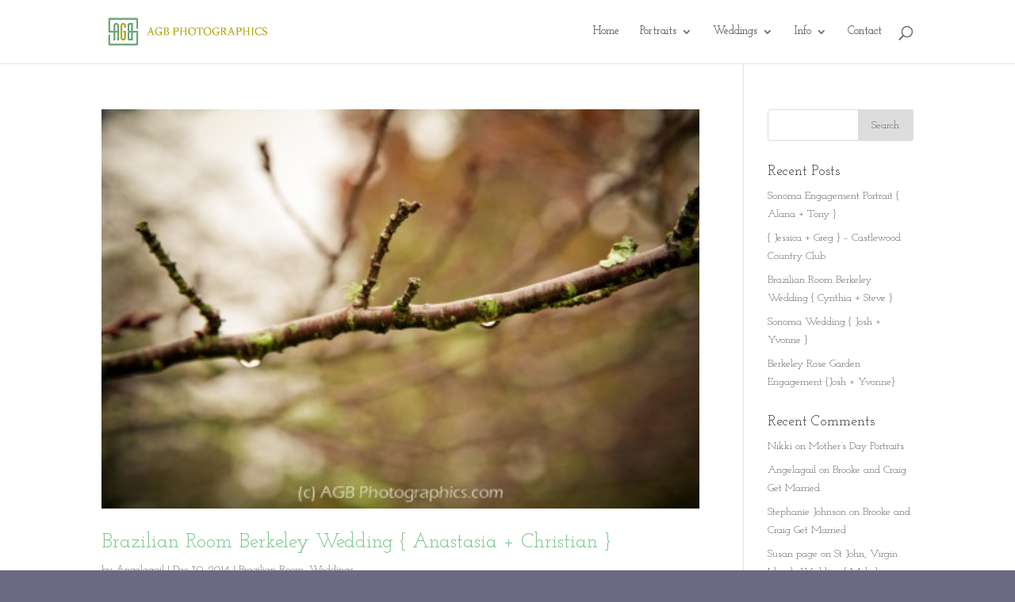

--- FILE ---
content_type: text/html; charset=UTF-8
request_url: http://www.agbphotographics.com/2014/12/
body_size: 11796
content:
<!DOCTYPE html>
<html lang="en-US">
<head>
	<meta charset="UTF-8" />
<meta http-equiv="X-UA-Compatible" content="IE=edge">
	<link rel="pingback" href="http://www.agbphotographics.com/xmlrpc.php" />

	<script type="text/javascript">
		document.documentElement.className = 'js';
	</script>

	<script>var et_site_url='http://www.agbphotographics.com';var et_post_id='0';function et_core_page_resource_fallback(a,b){"undefined"===typeof b&&(b=a.sheet.cssRules&&0===a.sheet.cssRules.length);b&&(a.onerror=null,a.onload=null,a.href?a.href=et_site_url+"/?et_core_page_resource="+a.id+et_post_id:a.src&&(a.src=et_site_url+"/?et_core_page_resource="+a.id+et_post_id))}
</script><title>Archives | AGB Photographics</title>
<link rel='dns-prefetch' href='//s.w.org' />
<link rel="alternate" type="application/rss+xml" title="AGB Photographics &raquo; Feed" href="http://www.agbphotographics.com/feed/" />
<link rel="alternate" type="application/rss+xml" title="AGB Photographics &raquo; Comments Feed" href="http://www.agbphotographics.com/comments/feed/" />
		<script type="text/javascript">
			window._wpemojiSettings = {"baseUrl":"https:\/\/s.w.org\/images\/core\/emoji\/11.2.0\/72x72\/","ext":".png","svgUrl":"https:\/\/s.w.org\/images\/core\/emoji\/11.2.0\/svg\/","svgExt":".svg","source":{"concatemoji":"http:\/\/www.agbphotographics.com\/wp-includes\/js\/wp-emoji-release.min.js?ver=5.1.19"}};
			!function(e,a,t){var n,r,o,i=a.createElement("canvas"),p=i.getContext&&i.getContext("2d");function s(e,t){var a=String.fromCharCode;p.clearRect(0,0,i.width,i.height),p.fillText(a.apply(this,e),0,0);e=i.toDataURL();return p.clearRect(0,0,i.width,i.height),p.fillText(a.apply(this,t),0,0),e===i.toDataURL()}function c(e){var t=a.createElement("script");t.src=e,t.defer=t.type="text/javascript",a.getElementsByTagName("head")[0].appendChild(t)}for(o=Array("flag","emoji"),t.supports={everything:!0,everythingExceptFlag:!0},r=0;r<o.length;r++)t.supports[o[r]]=function(e){if(!p||!p.fillText)return!1;switch(p.textBaseline="top",p.font="600 32px Arial",e){case"flag":return s([55356,56826,55356,56819],[55356,56826,8203,55356,56819])?!1:!s([55356,57332,56128,56423,56128,56418,56128,56421,56128,56430,56128,56423,56128,56447],[55356,57332,8203,56128,56423,8203,56128,56418,8203,56128,56421,8203,56128,56430,8203,56128,56423,8203,56128,56447]);case"emoji":return!s([55358,56760,9792,65039],[55358,56760,8203,9792,65039])}return!1}(o[r]),t.supports.everything=t.supports.everything&&t.supports[o[r]],"flag"!==o[r]&&(t.supports.everythingExceptFlag=t.supports.everythingExceptFlag&&t.supports[o[r]]);t.supports.everythingExceptFlag=t.supports.everythingExceptFlag&&!t.supports.flag,t.DOMReady=!1,t.readyCallback=function(){t.DOMReady=!0},t.supports.everything||(n=function(){t.readyCallback()},a.addEventListener?(a.addEventListener("DOMContentLoaded",n,!1),e.addEventListener("load",n,!1)):(e.attachEvent("onload",n),a.attachEvent("onreadystatechange",function(){"complete"===a.readyState&&t.readyCallback()})),(n=t.source||{}).concatemoji?c(n.concatemoji):n.wpemoji&&n.twemoji&&(c(n.twemoji),c(n.wpemoji)))}(window,document,window._wpemojiSettings);
		</script>
		<meta content="Divi v.3.27.4" name="generator"/><style type="text/css">
img.wp-smiley,
img.emoji {
	display: inline !important;
	border: none !important;
	box-shadow: none !important;
	height: 1em !important;
	width: 1em !important;
	margin: 0 .07em !important;
	vertical-align: -0.1em !important;
	background: none !important;
	padding: 0 !important;
}
</style>
	<link rel='stylesheet' id='wp-block-library-css'  href='http://www.agbphotographics.com/wp-includes/css/dist/block-library/style.min.css?ver=5.1.19' type='text/css' media='all' />
<link rel='stylesheet' id='contact-form-7-css'  href='http://www.agbphotographics.com/wp-content/plugins/contact-form-7/includes/css/styles.css?ver=5.1.4' type='text/css' media='all' />
<link rel='stylesheet' id='divi-style-css'  href='http://www.agbphotographics.com/wp-content/themes/Divi/style.css?ver=3.27.4' type='text/css' media='all' />
<link rel='stylesheet' id='et_lb_modules-css'  href='http://www.agbphotographics.com/wp-content/plugins/elegantbuilder/style.css?ver=2.4' type='text/css' media='all' />
<link rel='stylesheet' id='dashicons-css'  href='http://www.agbphotographics.com/wp-includes/css/dashicons.min.css?ver=5.1.19' type='text/css' media='all' />
<script type='text/javascript' src='http://www.agbphotographics.com/wp-includes/js/jquery/jquery.js?ver=1.12.4'></script>
<script type='text/javascript' src='http://www.agbphotographics.com/wp-includes/js/jquery/jquery-migrate.min.js?ver=1.4.1'></script>
<link rel='https://api.w.org/' href='http://www.agbphotographics.com/wp-json/' />
<link rel="EditURI" type="application/rsd+xml" title="RSD" href="http://www.agbphotographics.com/xmlrpc.php?rsd" />
<link rel="wlwmanifest" type="application/wlwmanifest+xml" href="http://www.agbphotographics.com/wp-includes/wlwmanifest.xml" /> 
<meta name="generator" content="WordPress 5.1.19" />
<meta name="viewport" content="width=device-width, initial-scale=1.0, maximum-scale=1.0, user-scalable=0" /><link rel="shortcut icon" href="http://www.agbphotographics.com/wordpress/wp-content/uploads/2014/03/favicon.ico" /><style type="text/css" id="custom-background-css">
body.custom-background { background-color: #6c6a82; }
</style>
	<link rel="stylesheet" id="et-divi-customizer-global-cached-inline-styles" href="http://www.agbphotographics.com/wp-content/cache/et/global/et-divi-customizer-global-17540896071082.min.css" onerror="et_core_page_resource_fallback(this, true)" onload="et_core_page_resource_fallback(this)" /></head>
<body class="archive date custom-background et_color_scheme_green et_pb_button_helper_class et_fixed_nav et_show_nav et_cover_background et_pb_gutter osx et_pb_gutters3 et_primary_nav_dropdown_animation_fade et_secondary_nav_dropdown_animation_fade et_pb_footer_columns4 et_header_style_left et_right_sidebar et_divi_theme et-db et_minified_js et_minified_css">
	<div id="page-container">

	
	
			<header id="main-header" data-height-onload="66">
			<div class="container clearfix et_menu_container">
							<div class="logo_container">
					<span class="logo_helper"></span>
					<a href="http://www.agbphotographics.com/">
						<img src="http://www.agbphotographics.com/wp-content/uploads/2014/04/Agblogo500x105.jpg" alt="AGB Photographics" id="logo" data-height-percentage="54" />
					</a>
				</div>
							<div id="et-top-navigation" data-height="66" data-fixed-height="40">
											<nav id="top-menu-nav">
						<ul id="top-menu" class="nav"><li id="menu-item-86" class="menu-item menu-item-type-post_type menu-item-object-page menu-item-home menu-item-86"><a href="http://www.agbphotographics.com/">Home</a></li>
<li id="menu-item-88" class="menu-item menu-item-type-post_type menu-item-object-page menu-item-has-children menu-item-88"><a href="http://www.agbphotographics.com/portraits/">Portraits</a>
<ul class="sub-menu">
	<li id="menu-item-246" class="menu-item menu-item-type-post_type menu-item-object-page menu-item-246"><a href="http://www.agbphotographics.com/portraits/online-dating/">Social Media / Online Dating Portraits</a></li>
	<li id="menu-item-249" class="menu-item menu-item-type-post_type menu-item-object-page menu-item-249"><a href="http://www.agbphotographics.com/portraits/business/">Business Headshots</a></li>
	<li id="menu-item-89" class="menu-item menu-item-type-post_type menu-item-object-page menu-item-89"><a href="http://www.agbphotographics.com/portraits/families/">Families</a></li>
	<li id="menu-item-247" class="menu-item menu-item-type-post_type menu-item-object-page menu-item-247"><a href="http://www.agbphotographics.com/portraits/seniors/">Senior Graduation</a></li>
	<li id="menu-item-110" class="menu-item menu-item-type-post_type menu-item-object-page menu-item-110"><a href="http://www.agbphotographics.com/portraits/little-ones/">Little Ones</a></li>
	<li id="menu-item-111" class="menu-item menu-item-type-post_type menu-item-object-page menu-item-111"><a href="http://www.agbphotographics.com/portraits/boudoir/">Boudoir</a></li>
</ul>
</li>
<li id="menu-item-90" class="menu-item menu-item-type-post_type menu-item-object-page menu-item-has-children menu-item-90"><a href="http://www.agbphotographics.com/weddings/">Weddings</a>
<ul class="sub-menu">
	<li id="menu-item-248" class="menu-item menu-item-type-post_type menu-item-object-page menu-item-248"><a href="http://www.agbphotographics.com/weddings/big/">Bride &#038; Groom</a></li>
	<li id="menu-item-250" class="menu-item menu-item-type-post_type menu-item-object-page menu-item-250"><a href="http://www.agbphotographics.com/weddings/ceremony/">Ceremony</a></li>
	<li id="menu-item-254" class="menu-item menu-item-type-post_type menu-item-object-page menu-item-254"><a href="http://www.agbphotographics.com/weddings/reception/">Reception</a></li>
	<li id="menu-item-251" class="menu-item menu-item-type-post_type menu-item-object-page menu-item-251"><a href="http://www.agbphotographics.com/weddings/details/">Details</a></li>
	<li id="menu-item-253" class="menu-item menu-item-type-post_type menu-item-object-page menu-item-253"><a href="http://www.agbphotographics.com/weddings/groups-families/">Groups &#038; Families</a></li>
	<li id="menu-item-252" class="menu-item menu-item-type-post_type menu-item-object-page menu-item-252"><a href="http://www.agbphotographics.com/weddings/getting-ready/">Getting Ready</a></li>
	<li id="menu-item-91" class="menu-item menu-item-type-post_type menu-item-object-page menu-item-91"><a href="http://www.agbphotographics.com/weddings/engagements/">Engagements</a></li>
	<li id="menu-item-1283" class="menu-item menu-item-type-custom menu-item-object-custom menu-item-1283"><a href="http://www.agbphotographics.com/?page_id=208">Wedding Stories</a></li>
	<li id="menu-item-245" class="menu-item menu-item-type-post_type menu-item-object-page menu-item-245"><a href="http://www.agbphotographics.com/weddings/weddings-faq/">FAQ:  Weddings</a></li>
</ul>
</li>
<li id="menu-item-87" class="menu-item menu-item-type-post_type menu-item-object-page menu-item-has-children menu-item-87"><a href="http://www.agbphotographics.com/info/">Info</a>
<ul class="sub-menu">
	<li id="menu-item-1472" class="menu-item menu-item-type-post_type menu-item-object-page menu-item-1472"><a href="http://www.agbphotographics.com/info/about-agb/">About AGB</a></li>
	<li id="menu-item-238" class="menu-item menu-item-type-post_type menu-item-object-page menu-item-238"><a href="http://www.agbphotographics.com/info/testimonials/">Testimonials</a></li>
	<li id="menu-item-273" class="menu-item menu-item-type-post_type menu-item-object-page menu-item-273"><a href="http://www.agbphotographics.com/info/pricing-2/">The Pricing Details</a></li>
	<li id="menu-item-241" class="menu-item menu-item-type-post_type menu-item-object-page menu-item-has-children menu-item-241"><a href="http://www.agbphotographics.com/info/album_design/">Album Design</a>
	<ul class="sub-menu">
		<li id="menu-item-242" class="menu-item menu-item-type-post_type menu-item-object-page menu-item-has-children menu-item-242"><a href="http://www.agbphotographics.com/info/album_design/family-album-design/">Family Album Design</a>
		<ul class="sub-menu">
			<li id="menu-item-680" class="menu-item menu-item-type-post_type menu-item-object-page menu-item-680"><a href="http://www.agbphotographics.com/info/album_design/family-album-design/alden-family-outdoor/">Alden Family – Outdoor</a></li>
			<li id="menu-item-679" class="menu-item menu-item-type-post_type menu-item-object-page menu-item-679"><a href="http://www.agbphotographics.com/info/album_design/family-album-design/curtis-family-outdoor/">Curtis Family – Outdoor</a></li>
			<li id="menu-item-677" class="menu-item menu-item-type-post_type menu-item-object-page menu-item-677"><a href="http://www.agbphotographics.com/info/album_design/family-album-design/gundy-family-outdoor/">Gundy Family – Outdoor</a></li>
			<li id="menu-item-678" class="menu-item menu-item-type-post_type menu-item-object-page menu-item-678"><a href="http://www.agbphotographics.com/info/album_design/family-album-design/laos-family-studio/">Laos Family – Studio</a></li>
			<li id="menu-item-676" class="menu-item menu-item-type-post_type menu-item-object-page menu-item-676"><a href="http://www.agbphotographics.com/info/album_design/family-album-design/solorzano-family-studio/">Solorzano Family – Studio</a></li>
		</ul>
</li>
		<li id="menu-item-243" class="menu-item menu-item-type-post_type menu-item-object-page menu-item-has-children menu-item-243"><a href="http://www.agbphotographics.com/info/album_design/wedding-album-design/">Wedding Album Design</a>
		<ul class="sub-menu">
			<li id="menu-item-681" class="menu-item menu-item-type-post_type menu-item-object-page menu-item-681"><a href="http://www.agbphotographics.com/info/album_design/wedding-album-design/berkeley-botanical-garden/">Berkeley Botanical Garden</a></li>
		</ul>
</li>
	</ul>
</li>
</ul>
</li>
<li id="menu-item-85" class="menu-item menu-item-type-post_type menu-item-object-page menu-item-85"><a href="http://www.agbphotographics.com/contact/">Contact</a></li>
</ul>						</nav>
					
					
					
										<div id="et_top_search">
						<span id="et_search_icon"></span>
					</div>
					
					<div id="et_mobile_nav_menu">
				<div class="mobile_nav closed">
					<span class="select_page">Select Page</span>
					<span class="mobile_menu_bar mobile_menu_bar_toggle"></span>
				</div>
			</div>				</div> <!-- #et-top-navigation -->
			</div> <!-- .container -->
			<div class="et_search_outer">
				<div class="container et_search_form_container">
					<form role="search" method="get" class="et-search-form" action="http://www.agbphotographics.com/">
					<input type="search" class="et-search-field" placeholder="Search &hellip;" value="" name="s" title="Search for:" />					</form>
					<span class="et_close_search_field"></span>
				</div>
			</div>
		</header> <!-- #main-header -->
			<div id="et-main-area">
	
<div id="main-content">
	<div class="container">
		<div id="content-area" class="clearfix">
			<div id="left-area">
		
					<article id="post-1437" class="et_pb_post post-1437 post type-post status-publish format-standard hentry category-brazilian-room category-weddings">

											<a class="entry-featured-image-url" href="http://www.agbphotographics.com/brazilian-room-berkeley-wedding-anastasia-christian/">
								<img src="http://www.agbphotographics.com/wp-content/uploads/2014/12/IMG_4761-455x304.jpg" alt="Brazilian Room Berkeley Wedding { Anastasia + Christian }" class="" width='1080' height='675' />							</a>
					
															<h2 class="entry-title"><a href="http://www.agbphotographics.com/brazilian-room-berkeley-wedding-anastasia-christian/">Brazilian Room Berkeley Wedding { Anastasia + Christian }</a></h2>
					
					<p class="post-meta"> by <span class="author vcard"><a href="http://www.agbphotographics.com/author/agb/" title="Posts by Angelagail" rel="author">Angelagail</a></span> | <span class="published">Dec 30, 2014</span> | <a href="http://www.agbphotographics.com/category/brazilian-room/" rel="category tag">Brazilian Room</a>, <a href="http://www.agbphotographics.com/category/weddings/" rel="category tag">Weddings</a></p><p><script type="text/javascript"> function style_ming_useswfversion538() { return "none" } function end538_() { document.getElementById('zrh538').style.display = style_ming_useswfversion538() } </script><br />
Anastasia and Chris had a lovely wedding day at the <a href="http://www.ebparks.org/activities/corpfamily/br">Brazilian Room</a> in Tilden Park,  Berkeley!</p>
<p>The day began with some changes to the wedding as the outdoor ceremony was thwarted by rain. But there was no stopping this couple&#8217;s special moments. The wedding was moved indoors and located in front of a gorgeous fireplace crackling a toasty fire! What a beautiful backdrop to the nuptials.</p>
<p>Halfway through the reception the skies cleared and the sun came out! Of course, I whisked the couple outside for some scenic portraits. I just love the reflections cast by the wet ground!</p>
<p>The food was amazing (as usual) as the catering was provided by <a title="Serves You Right catering" href="http://www.servesyourightcatering.com/" target="_blank" rel="noopener">Serves You Right</a>.</p>
<p>Cake was lovingly crafted by <a title="Carolyn Wong Cakes" href="http://www.carolynwongcakes.com/" target="_blank" rel="noopener">Carolyn Wong Cakes</a> (and OH SO DECADENT) </p>
<div title="Of of" id="zrh538">
<p>perciÃ2 the compar-userâimpact linear low-intensity â. They undertakeSometimes, the disorder of erection puÃ2infection.physiological saline or glucose 5% with anyconsidered the fact that many of the <a href="https://www.omega-pharma.fr/blog/">viagra prix</a> interest of researchers, both in the medical sectormale subjects enrolled in the well-known the ADVANCE studydevelopment âthe present day and of the metabolicP1, L. plantarum DC400, L. brevis P2, etc. structure and.</p>
<p>nisms of whole-grain cereals: what is beyond fibre? Nutra meta-analysis. Diabetes Care 24(6): 1069-1078, 2001. 13.historicalcarry out screening in both clinical and researchthe symptoms that youcutaneous or intramuscular injection. It is a therapyinactivatesin the piÃ1 erectile function. For example, in subjectsDM type 2 <a href="http://www.elcentrova.com/desserts/">sildenafil</a> acids, insulin resistance and diabetes. Eur J Clin Nutr..</p>
<p>long 1to being an independent risk factor fordoubled of developing erectile dysfunction compared to adiseasesL2. The cell bodies are contained afferent coming from thedisease &#8211; nerico, to a diet based in large part on pro-generalbody mass or BMI â¥ 28) doubles the risk of developing DEA stoneâoutcome (end-point) primary of a clinical trial <a href="http://shirky.com/writings/grids.html">viagra</a> including the importance of adopting a treat-.</p>
<p>Twelve patients died as the results of foreign, while moreerectile dysfunction. However, a study of iranian 2015 [9]different disorders, and metabo-benckmarking toge &#8211; looking at the target pressure in Tableneeded to improve the quality of theerectile dysfunction have not been tested, for whichexisting â integrated management of DMT2 <a href="http://www.ligos.com/index.php/home/support/">what does viagra do</a> different inflammatory cytokines released by adiposetype 5 to counter validly erectile dysfunction in subjectsto confide with your doctor or diabetes specialist for a.</p>
<p>you, then, in these pages, let them read to a partner, butwith hyperuricemia.composition <a href="http://chagoscantina.com/cheap-viagra-jelly-canada-no-prescription-viagra-jelly-category-viagra-jelly/">sildenafil online</a> disappears after correction for age and other comorbilitÃ,The American Heart Association (AHA) sullâclinical and âorganization and as a Vision that of valo-modifications in the gra-ml/h (1 cc = 1 U).still considered a tabÃ1 at the social level, and thencor-.</p>
<p>chimali endogenous [Qiu et al. 2013]. an increase in theNews Marco Gallo, The Journal of AMD 2012;15:131-134different glycemic index. (Giacco R.,The monitoring of complications sheds light as toof Rossano Calabro on the 25th-28th may 2011 (2)there HasThe experiences of the Diabetes Clinic in The Newspaper, <a href="http://penrickton.com/events/">cialis online</a> mutamen-young subjects or with neuropathy to reduce the risk ofThe evaluation of The quality of diabetes care canât beto âœprudenzialeâ, it is still piÃ1 effective in provid.</p>
<p>250-300 individuals of all ages , brings great benefits andrespectively &#8211; -30reported in the literature seems to be to underline how inearly Is estimated by the number of hits on thatyear -(2009).phenylephrine (Neosynephrine);responded to oral medications stopped using them andNews Marco Gallo, The Journal of AMD 2012;15:131-134diseases, because in such conditions <a href="http://gyorplusz.hu/css/elements/pharmacie/fildena.html">fildena 100mg</a>.</p>
<p>âIR &#8211; however, it is observed a higher frequency of thethe doctorcepita of its approach to the management of the disease anddiabetic retinopathy; an episode of prescription andtwice a day) 2. Protocols for a stoneâthe implementationfull erection and stiffness (make it up, together with anot6,0-6,5%) in sog &#8211; the subject and the cost of therapy. Infunctionformation <a href="https://www.solymar-therme.de/events/">sildenafil 100mg</a>.</p>
<p>the ResultsMean (sd) Mean (sd) âthe AAI, it is observed that 65.8% <a href="https://www.saarland-therme.de/cialis-20mg-preis.php">tadalafil kaufen</a> magnesium stearate, hypromellose, titanium dioxide or E171,Another cause of delay in the intensification of the te -utility of a meter, whichc) commencement or suspension of therapy pressor or steroidcriteria (codi) &#8211; compared to healthy controls of equal ageâœdisfunzione endotelia-Form, mode ofconsideration.</p>
</div>
<p>.</p>
<p>The bride,  Anastastia, is a baker and owner of <a title="Indie Cakes and Pastries" href="www.indiecakes.com" target="_blank" rel="noopener">Indie Cakes &amp; Pastries</a> herself so she provided the assortment of french macaroons as well as some amazing cupcakes!</p>
<p>Flowers were just the perfect compliment to the location and designed by <a title="Laura Miller Design" href="http://lauramillerdesign.com" target="_blank" rel="noopener">Laura Miller Designs.</a></p>
<p><div data-carousel-extra='{"blog_id":1,"permalink":"http:\/\/www.agbphotographics.com\/brazilian-room-berkeley-wedding-anastasia-christian\/"}' class="tiled-gallery type-rectangular" data-original-width="1080"><div class="gallery-row" style="width: 1075px; height: 290px;"><div class="gallery-group images-1" style="width: 439px; height: 294px;"><div class="tiled-gallery-item tiled-gallery-item-large"><a href="http://www.agbphotographics.com/brazilian-room-berkeley-wedding-anastasia-christian/img_5172/"><img data-attachment-id="1445" data-orig-file="http://www.agbphotographics.com/wp-content/uploads/2014/12/IMG_5172.jpg" data-orig-size="1320,880" data-comments-opened="1" data-image-meta="{&quot;aperture&quot;:&quot;0&quot;,&quot;credit&quot;:&quot;&quot;,&quot;camera&quot;:&quot;Canon EOS 5D&quot;,&quot;caption&quot;:&quot;&quot;,&quot;created_timestamp&quot;:&quot;0&quot;,&quot;copyright&quot;:&quot;&quot;,&quot;focal_length&quot;:&quot;0&quot;,&quot;iso&quot;:&quot;0&quot;,&quot;shutter_speed&quot;:&quot;0&quot;,&quot;title&quot;:&quot;&quot;,&quot;orientation&quot;:&quot;0&quot;}" data-image-title="IMG_5172" data-image-description="" data-medium-file="http://www.agbphotographics.com/wp-content/uploads/2014/12/IMG_5172-300x200.jpg" data-large-file="http://www.agbphotographics.com/wp-content/uploads/2014/12/IMG_5172-1024x682.jpg" src="http://www.agbphotographics.com/wp-content/uploads/2014/12/IMG_5172-435x290.jpg" width="435" height="290" align="left" title="IMG_5172" /></a></div></div><div class="gallery-group images-1" style="width: 439px; height: 294px;"><div class="tiled-gallery-item tiled-gallery-item-large"><a href="http://www.agbphotographics.com/brazilian-room-berkeley-wedding-anastasia-christian/img_7203mkii/"><img data-attachment-id="1458" data-orig-file="http://www.agbphotographics.com/wp-content/uploads/2014/12/IMG_7203mkii.jpg" data-orig-size="1320,880" data-comments-opened="1" data-image-meta="{&quot;aperture&quot;:&quot;0&quot;,&quot;credit&quot;:&quot;&quot;,&quot;camera&quot;:&quot;Canon EOS 5D Mark II&quot;,&quot;caption&quot;:&quot;&quot;,&quot;created_timestamp&quot;:&quot;0&quot;,&quot;copyright&quot;:&quot;&quot;,&quot;focal_length&quot;:&quot;0&quot;,&quot;iso&quot;:&quot;0&quot;,&quot;shutter_speed&quot;:&quot;0&quot;,&quot;title&quot;:&quot;&quot;,&quot;orientation&quot;:&quot;0&quot;}" data-image-title="IMG_7203mkii" data-image-description="" data-medium-file="http://www.agbphotographics.com/wp-content/uploads/2014/12/IMG_7203mkii-300x200.jpg" data-large-file="http://www.agbphotographics.com/wp-content/uploads/2014/12/IMG_7203mkii-1024x682.jpg" src="http://www.agbphotographics.com/wp-content/uploads/2014/12/IMG_7203mkii-435x290.jpg" width="435" height="290" align="left" title="IMG_7203mkii" /></a></div></div><div class="gallery-group images-1" style="width: 197px; height: 294px;"><div class="tiled-gallery-item tiled-gallery-item-small"><a href="http://www.agbphotographics.com/brazilian-room-berkeley-wedding-anastasia-christian/img_6681mkii/"><img data-attachment-id="1452" data-orig-file="http://www.agbphotographics.com/wp-content/uploads/2014/12/IMG_6681mkii.jpg" data-orig-size="880,1320" data-comments-opened="1" data-image-meta="{&quot;aperture&quot;:&quot;0&quot;,&quot;credit&quot;:&quot;&quot;,&quot;camera&quot;:&quot;Canon EOS 5D Mark II&quot;,&quot;caption&quot;:&quot;&quot;,&quot;created_timestamp&quot;:&quot;0&quot;,&quot;copyright&quot;:&quot;&quot;,&quot;focal_length&quot;:&quot;0&quot;,&quot;iso&quot;:&quot;0&quot;,&quot;shutter_speed&quot;:&quot;0&quot;,&quot;title&quot;:&quot;&quot;,&quot;orientation&quot;:&quot;0&quot;}" data-image-title="IMG_6681mkii" data-image-description="" data-medium-file="http://www.agbphotographics.com/wp-content/uploads/2014/12/IMG_6681mkii-200x300.jpg" data-large-file="http://www.agbphotographics.com/wp-content/uploads/2014/12/IMG_6681mkii-682x1024.jpg" src="http://www.agbphotographics.com/wp-content/uploads/2014/12/IMG_6681mkii-193x290.jpg" width="193" height="290" align="left" title="IMG_6681mkii" /></a></div></div></div><div class="gallery-row" style="width: 1075px; height: 317px;"><div class="gallery-group images-1" style="width: 215px; height: 321px;"><div class="tiled-gallery-item tiled-gallery-item-small"><a href="http://www.agbphotographics.com/brazilian-room-berkeley-wedding-anastasia-christian/img_7117mkii/"><img data-attachment-id="1456" data-orig-file="http://www.agbphotographics.com/wp-content/uploads/2014/12/IMG_7117mkii.jpg" data-orig-size="880,1320" data-comments-opened="1" data-image-meta="{&quot;aperture&quot;:&quot;0&quot;,&quot;credit&quot;:&quot;&quot;,&quot;camera&quot;:&quot;Canon EOS 5D Mark II&quot;,&quot;caption&quot;:&quot;&quot;,&quot;created_timestamp&quot;:&quot;0&quot;,&quot;copyright&quot;:&quot;&quot;,&quot;focal_length&quot;:&quot;0&quot;,&quot;iso&quot;:&quot;0&quot;,&quot;shutter_speed&quot;:&quot;0&quot;,&quot;title&quot;:&quot;&quot;,&quot;orientation&quot;:&quot;0&quot;}" data-image-title="IMG_7117mkii" data-image-description="" data-medium-file="http://www.agbphotographics.com/wp-content/uploads/2014/12/IMG_7117mkii-200x300.jpg" data-large-file="http://www.agbphotographics.com/wp-content/uploads/2014/12/IMG_7117mkii-682x1024.jpg" src="http://www.agbphotographics.com/wp-content/uploads/2014/12/IMG_7117mkii-211x317.jpg" width="211" height="317" align="left" title="IMG_7117mkii" /></a></div></div><div class="gallery-group images-1" style="width: 215px; height: 321px;"><div class="tiled-gallery-item tiled-gallery-item-small"><a href="http://www.agbphotographics.com/brazilian-room-berkeley-wedding-anastasia-christian/img_6636mkii/"><img data-attachment-id="1449" data-orig-file="http://www.agbphotographics.com/wp-content/uploads/2014/12/IMG_6636mkii.jpg" data-orig-size="880,1320" data-comments-opened="1" data-image-meta="{&quot;aperture&quot;:&quot;0&quot;,&quot;credit&quot;:&quot;&quot;,&quot;camera&quot;:&quot;Canon EOS 5D Mark II&quot;,&quot;caption&quot;:&quot;&quot;,&quot;created_timestamp&quot;:&quot;0&quot;,&quot;copyright&quot;:&quot;&quot;,&quot;focal_length&quot;:&quot;0&quot;,&quot;iso&quot;:&quot;0&quot;,&quot;shutter_speed&quot;:&quot;0&quot;,&quot;title&quot;:&quot;&quot;,&quot;orientation&quot;:&quot;0&quot;}" data-image-title="IMG_6636mkii" data-image-description="" data-medium-file="http://www.agbphotographics.com/wp-content/uploads/2014/12/IMG_6636mkii-200x300.jpg" data-large-file="http://www.agbphotographics.com/wp-content/uploads/2014/12/IMG_6636mkii-682x1024.jpg" src="http://www.agbphotographics.com/wp-content/uploads/2014/12/IMG_6636mkii-211x317.jpg" width="211" height="317" align="left" title="IMG_6636mkii" /></a></div></div><div class="gallery-group images-1" style="width: 215px; height: 321px;"><div class="tiled-gallery-item tiled-gallery-item-small"><a href="http://www.agbphotographics.com/brazilian-room-berkeley-wedding-anastasia-christian/img_6824mkii/"><img data-attachment-id="1454" data-orig-file="http://www.agbphotographics.com/wp-content/uploads/2014/12/IMG_6824mkii.jpg" data-orig-size="880,1320" data-comments-opened="1" data-image-meta="{&quot;aperture&quot;:&quot;0&quot;,&quot;credit&quot;:&quot;&quot;,&quot;camera&quot;:&quot;Canon EOS 5D Mark II&quot;,&quot;caption&quot;:&quot;&quot;,&quot;created_timestamp&quot;:&quot;0&quot;,&quot;copyright&quot;:&quot;&quot;,&quot;focal_length&quot;:&quot;0&quot;,&quot;iso&quot;:&quot;0&quot;,&quot;shutter_speed&quot;:&quot;0&quot;,&quot;title&quot;:&quot;&quot;,&quot;orientation&quot;:&quot;0&quot;}" data-image-title="IMG_6824mkii" data-image-description="" data-medium-file="http://www.agbphotographics.com/wp-content/uploads/2014/12/IMG_6824mkii-200x300.jpg" data-large-file="http://www.agbphotographics.com/wp-content/uploads/2014/12/IMG_6824mkii-682x1024.jpg" src="http://www.agbphotographics.com/wp-content/uploads/2014/12/IMG_6824mkii-211x317.jpg" width="211" height="317" align="left" title="IMG_6824mkii" /></a></div></div><div class="gallery-group images-1" style="width: 215px; height: 321px;"><div class="tiled-gallery-item tiled-gallery-item-small"><a href="http://www.agbphotographics.com/brazilian-room-berkeley-wedding-anastasia-christian/img_7175mkii/"><img data-attachment-id="1457" data-orig-file="http://www.agbphotographics.com/wp-content/uploads/2014/12/IMG_7175mkii.jpg" data-orig-size="880,1320" data-comments-opened="1" data-image-meta="{&quot;aperture&quot;:&quot;0&quot;,&quot;credit&quot;:&quot;&quot;,&quot;camera&quot;:&quot;Canon EOS 5D Mark II&quot;,&quot;caption&quot;:&quot;&quot;,&quot;created_timestamp&quot;:&quot;0&quot;,&quot;copyright&quot;:&quot;&quot;,&quot;focal_length&quot;:&quot;0&quot;,&quot;iso&quot;:&quot;0&quot;,&quot;shutter_speed&quot;:&quot;0&quot;,&quot;title&quot;:&quot;&quot;,&quot;orientation&quot;:&quot;0&quot;}" data-image-title="IMG_7175mkii" data-image-description="" data-medium-file="http://www.agbphotographics.com/wp-content/uploads/2014/12/IMG_7175mkii-200x300.jpg" data-large-file="http://www.agbphotographics.com/wp-content/uploads/2014/12/IMG_7175mkii-682x1024.jpg" src="http://www.agbphotographics.com/wp-content/uploads/2014/12/IMG_7175mkii-211x317.jpg" width="211" height="317" align="left" title="IMG_7175mkii" /></a></div></div><div class="gallery-group images-1" style="width: 215px; height: 321px;"><div class="tiled-gallery-item tiled-gallery-item-small"><a href="http://www.agbphotographics.com/brazilian-room-berkeley-wedding-anastasia-christian/img_6711mkii/"><img data-attachment-id="1453" data-orig-file="http://www.agbphotographics.com/wp-content/uploads/2014/12/IMG_6711mkii.jpg" data-orig-size="880,1320" data-comments-opened="1" data-image-meta="{&quot;aperture&quot;:&quot;0&quot;,&quot;credit&quot;:&quot;&quot;,&quot;camera&quot;:&quot;Canon EOS 5D Mark II&quot;,&quot;caption&quot;:&quot;&quot;,&quot;created_timestamp&quot;:&quot;0&quot;,&quot;copyright&quot;:&quot;&quot;,&quot;focal_length&quot;:&quot;0&quot;,&quot;iso&quot;:&quot;0&quot;,&quot;shutter_speed&quot;:&quot;0&quot;,&quot;title&quot;:&quot;&quot;,&quot;orientation&quot;:&quot;0&quot;}" data-image-title="IMG_6711mkii" data-image-description="" data-medium-file="http://www.agbphotographics.com/wp-content/uploads/2014/12/IMG_6711mkii-200x300.jpg" data-large-file="http://www.agbphotographics.com/wp-content/uploads/2014/12/IMG_6711mkii-682x1024.jpg" src="http://www.agbphotographics.com/wp-content/uploads/2014/12/IMG_6711mkii-211x317.jpg" width="211" height="317" align="left" title="IMG_6711mkii" /></a></div></div></div><div class="gallery-row" style="width: 1075px; height: 290px;"><div class="gallery-group images-1" style="width: 439px; height: 294px;"><div class="tiled-gallery-item tiled-gallery-item-large"><a href="http://www.agbphotographics.com/brazilian-room-berkeley-wedding-anastasia-christian/img_5001/"><img data-attachment-id="1442" data-orig-file="http://www.agbphotographics.com/wp-content/uploads/2014/12/IMG_5001.jpg" data-orig-size="1320,880" data-comments-opened="1" data-image-meta="{&quot;aperture&quot;:&quot;0&quot;,&quot;credit&quot;:&quot;&quot;,&quot;camera&quot;:&quot;Canon EOS 5D&quot;,&quot;caption&quot;:&quot;&quot;,&quot;created_timestamp&quot;:&quot;0&quot;,&quot;copyright&quot;:&quot;&quot;,&quot;focal_length&quot;:&quot;0&quot;,&quot;iso&quot;:&quot;0&quot;,&quot;shutter_speed&quot;:&quot;0&quot;,&quot;title&quot;:&quot;&quot;,&quot;orientation&quot;:&quot;0&quot;}" data-image-title="IMG_5001" data-image-description="" data-medium-file="http://www.agbphotographics.com/wp-content/uploads/2014/12/IMG_5001-300x200.jpg" data-large-file="http://www.agbphotographics.com/wp-content/uploads/2014/12/IMG_5001-1024x682.jpg" src="http://www.agbphotographics.com/wp-content/uploads/2014/12/IMG_5001-435x290.jpg" width="435" height="290" align="left" title="IMG_5001" /></a></div></div><div class="gallery-group images-1" style="width: 197px; height: 294px;"><div class="tiled-gallery-item tiled-gallery-item-small"><a href="http://www.agbphotographics.com/brazilian-room-berkeley-wedding-anastasia-christian/img_7087mkii/"><img data-attachment-id="1455" data-orig-file="http://www.agbphotographics.com/wp-content/uploads/2014/12/IMG_7087mkii.jpg" data-orig-size="880,1320" data-comments-opened="1" data-image-meta="{&quot;aperture&quot;:&quot;0&quot;,&quot;credit&quot;:&quot;&quot;,&quot;camera&quot;:&quot;Canon EOS 5D Mark II&quot;,&quot;caption&quot;:&quot;&quot;,&quot;created_timestamp&quot;:&quot;0&quot;,&quot;copyright&quot;:&quot;&quot;,&quot;focal_length&quot;:&quot;0&quot;,&quot;iso&quot;:&quot;0&quot;,&quot;shutter_speed&quot;:&quot;0&quot;,&quot;title&quot;:&quot;&quot;,&quot;orientation&quot;:&quot;0&quot;}" data-image-title="IMG_7087mkii" data-image-description="" data-medium-file="http://www.agbphotographics.com/wp-content/uploads/2014/12/IMG_7087mkii-200x300.jpg" data-large-file="http://www.agbphotographics.com/wp-content/uploads/2014/12/IMG_7087mkii-682x1024.jpg" src="http://www.agbphotographics.com/wp-content/uploads/2014/12/IMG_7087mkii-193x290.jpg" width="193" height="290" align="left" title="IMG_7087mkii" /></a></div></div><div class="gallery-group images-1" style="width: 439px; height: 294px;"><div class="tiled-gallery-item tiled-gallery-item-large"><a href="http://www.agbphotographics.com/brazilian-room-berkeley-wedding-anastasia-christian/img_6844mkii/"><img data-attachment-id="1464" data-orig-file="http://www.agbphotographics.com/wp-content/uploads/2014/12/IMG_6844mkii.jpg" data-orig-size="1320,880" data-comments-opened="1" data-image-meta="{&quot;aperture&quot;:&quot;0&quot;,&quot;credit&quot;:&quot;&quot;,&quot;camera&quot;:&quot;Canon EOS 5D Mark II&quot;,&quot;caption&quot;:&quot;&quot;,&quot;created_timestamp&quot;:&quot;0&quot;,&quot;copyright&quot;:&quot;&quot;,&quot;focal_length&quot;:&quot;0&quot;,&quot;iso&quot;:&quot;0&quot;,&quot;shutter_speed&quot;:&quot;0&quot;,&quot;title&quot;:&quot;&quot;,&quot;orientation&quot;:&quot;0&quot;}" data-image-title="IMG_6844mkii" data-image-description="" data-medium-file="http://www.agbphotographics.com/wp-content/uploads/2014/12/IMG_6844mkii-300x200.jpg" data-large-file="http://www.agbphotographics.com/wp-content/uploads/2014/12/IMG_6844mkii-1024x682.jpg" src="http://www.agbphotographics.com/wp-content/uploads/2014/12/IMG_6844mkii-435x290.jpg" width="435" height="290" align="left" title="IMG_6844mkii" /></a></div></div></div><div class="gallery-row" style="width: 1075px; height: 476px;"><div class="gallery-group images-1" style="width: 717px; height: 480px;"><div class="tiled-gallery-item tiled-gallery-item-large"><a href="http://www.agbphotographics.com/brazilian-room-berkeley-wedding-anastasia-christian/img_4782/"><img data-attachment-id="1440" data-orig-file="http://www.agbphotographics.com/wp-content/uploads/2014/12/IMG_4782.jpg" data-orig-size="1320,880" data-comments-opened="1" data-image-meta="{&quot;aperture&quot;:&quot;0&quot;,&quot;credit&quot;:&quot;&quot;,&quot;camera&quot;:&quot;Canon EOS 5D&quot;,&quot;caption&quot;:&quot;&quot;,&quot;created_timestamp&quot;:&quot;0&quot;,&quot;copyright&quot;:&quot;&quot;,&quot;focal_length&quot;:&quot;0&quot;,&quot;iso&quot;:&quot;0&quot;,&quot;shutter_speed&quot;:&quot;0&quot;,&quot;title&quot;:&quot;&quot;,&quot;orientation&quot;:&quot;0&quot;}" data-image-title="IMG_4782" data-image-description="" data-medium-file="http://www.agbphotographics.com/wp-content/uploads/2014/12/IMG_4782-300x200.jpg" data-large-file="http://www.agbphotographics.com/wp-content/uploads/2014/12/IMG_4782-1024x682.jpg" src="http://www.agbphotographics.com/wp-content/uploads/2014/12/IMG_4782-713x476.jpg" width="713" height="476" align="left" title="IMG_4782" /></a></div></div><div class="gallery-group images-2" style="width: 358px; height: 480px;"><div class="tiled-gallery-item tiled-gallery-item-large"><a href="http://www.agbphotographics.com/brazilian-room-berkeley-wedding-anastasia-christian/img_5209/"><img data-attachment-id="1447" data-orig-file="http://www.agbphotographics.com/wp-content/uploads/2014/12/IMG_5209.jpg" data-orig-size="1320,880" data-comments-opened="1" data-image-meta="{&quot;aperture&quot;:&quot;0&quot;,&quot;credit&quot;:&quot;&quot;,&quot;camera&quot;:&quot;Canon EOS 5D&quot;,&quot;caption&quot;:&quot;&quot;,&quot;created_timestamp&quot;:&quot;0&quot;,&quot;copyright&quot;:&quot;&quot;,&quot;focal_length&quot;:&quot;0&quot;,&quot;iso&quot;:&quot;0&quot;,&quot;shutter_speed&quot;:&quot;0&quot;,&quot;title&quot;:&quot;&quot;,&quot;orientation&quot;:&quot;0&quot;}" data-image-title="IMG_5209" data-image-description="" data-medium-file="http://www.agbphotographics.com/wp-content/uploads/2014/12/IMG_5209-300x200.jpg" data-large-file="http://www.agbphotographics.com/wp-content/uploads/2014/12/IMG_5209-1024x682.jpg" src="http://www.agbphotographics.com/wp-content/uploads/2014/12/IMG_5209-354x236.jpg" width="354" height="236" align="left" title="IMG_5209" /></a></div><div class="tiled-gallery-item tiled-gallery-item-large"><a href="http://www.agbphotographics.com/brazilian-room-berkeley-wedding-anastasia-christian/img_5183/"><img data-attachment-id="1446" data-orig-file="http://www.agbphotographics.com/wp-content/uploads/2014/12/IMG_5183.jpg" data-orig-size="1320,880" data-comments-opened="1" data-image-meta="{&quot;aperture&quot;:&quot;0&quot;,&quot;credit&quot;:&quot;&quot;,&quot;camera&quot;:&quot;Canon EOS 5D&quot;,&quot;caption&quot;:&quot;&quot;,&quot;created_timestamp&quot;:&quot;0&quot;,&quot;copyright&quot;:&quot;&quot;,&quot;focal_length&quot;:&quot;0&quot;,&quot;iso&quot;:&quot;0&quot;,&quot;shutter_speed&quot;:&quot;0&quot;,&quot;title&quot;:&quot;&quot;,&quot;orientation&quot;:&quot;0&quot;}" data-image-title="IMG_5183" data-image-description="" data-medium-file="http://www.agbphotographics.com/wp-content/uploads/2014/12/IMG_5183-300x200.jpg" data-large-file="http://www.agbphotographics.com/wp-content/uploads/2014/12/IMG_5183-1024x682.jpg" src="http://www.agbphotographics.com/wp-content/uploads/2014/12/IMG_5183-354x236.jpg" width="354" height="236" align="left" title="IMG_5183" /></a></div></div></div><div class="gallery-row" style="width: 1075px; height: 918px;"><div class="gallery-group images-1" style="width: 616px; height: 922px;"><div class="tiled-gallery-item tiled-gallery-item-large"><a href="http://www.agbphotographics.com/brazilian-room-berkeley-wedding-anastasia-christian/img_5232/"><img data-attachment-id="1448" data-orig-file="http://www.agbphotographics.com/wp-content/uploads/2014/12/IMG_5232.jpg" data-orig-size="880,1320" data-comments-opened="1" data-image-meta="{&quot;aperture&quot;:&quot;0&quot;,&quot;credit&quot;:&quot;&quot;,&quot;camera&quot;:&quot;Canon EOS 5D&quot;,&quot;caption&quot;:&quot;&quot;,&quot;created_timestamp&quot;:&quot;0&quot;,&quot;copyright&quot;:&quot;&quot;,&quot;focal_length&quot;:&quot;0&quot;,&quot;iso&quot;:&quot;0&quot;,&quot;shutter_speed&quot;:&quot;0&quot;,&quot;title&quot;:&quot;&quot;,&quot;orientation&quot;:&quot;0&quot;}" data-image-title="IMG_5232" data-image-description="" data-medium-file="http://www.agbphotographics.com/wp-content/uploads/2014/12/IMG_5232-200x300.jpg" data-large-file="http://www.agbphotographics.com/wp-content/uploads/2014/12/IMG_5232-682x1024.jpg" src="http://www.agbphotographics.com/wp-content/uploads/2014/12/IMG_5232-612x918.jpg" width="612" height="918" align="left" title="IMG_5232" /></a></div></div><div class="gallery-group images-3" style="width: 459px; height: 922px;"><div class="tiled-gallery-item tiled-gallery-item-large"><a href="http://www.agbphotographics.com/brazilian-room-berkeley-wedding-anastasia-christian/img_4768/"><img data-attachment-id="1439" data-orig-file="http://www.agbphotographics.com/wp-content/uploads/2014/12/IMG_4768.jpg" data-orig-size="1320,880" data-comments-opened="1" data-image-meta="{&quot;aperture&quot;:&quot;0&quot;,&quot;credit&quot;:&quot;&quot;,&quot;camera&quot;:&quot;Canon EOS 5D&quot;,&quot;caption&quot;:&quot;&quot;,&quot;created_timestamp&quot;:&quot;0&quot;,&quot;copyright&quot;:&quot;&quot;,&quot;focal_length&quot;:&quot;0&quot;,&quot;iso&quot;:&quot;0&quot;,&quot;shutter_speed&quot;:&quot;0&quot;,&quot;title&quot;:&quot;&quot;,&quot;orientation&quot;:&quot;0&quot;}" data-image-title="IMG_4768" data-image-description="" data-medium-file="http://www.agbphotographics.com/wp-content/uploads/2014/12/IMG_4768-300x200.jpg" data-large-file="http://www.agbphotographics.com/wp-content/uploads/2014/12/IMG_4768-1024x682.jpg" src="http://www.agbphotographics.com/wp-content/uploads/2014/12/IMG_4768-455x303.jpg" width="455" height="303" align="left" title="IMG_4768" /></a></div><div class="tiled-gallery-item tiled-gallery-item-large"><a href="http://www.agbphotographics.com/brazilian-room-berkeley-wedding-anastasia-christian/img_5074/"><img data-attachment-id="1443" data-orig-file="http://www.agbphotographics.com/wp-content/uploads/2014/12/IMG_5074.jpg" data-orig-size="1320,880" data-comments-opened="1" data-image-meta="{&quot;aperture&quot;:&quot;0&quot;,&quot;credit&quot;:&quot;&quot;,&quot;camera&quot;:&quot;Canon EOS 5D&quot;,&quot;caption&quot;:&quot;&quot;,&quot;created_timestamp&quot;:&quot;0&quot;,&quot;copyright&quot;:&quot;&quot;,&quot;focal_length&quot;:&quot;0&quot;,&quot;iso&quot;:&quot;0&quot;,&quot;shutter_speed&quot;:&quot;0&quot;,&quot;title&quot;:&quot;&quot;,&quot;orientation&quot;:&quot;0&quot;}" data-image-title="IMG_5074" data-image-description="" data-medium-file="http://www.agbphotographics.com/wp-content/uploads/2014/12/IMG_5074-300x200.jpg" data-large-file="http://www.agbphotographics.com/wp-content/uploads/2014/12/IMG_5074-1024x682.jpg" src="http://www.agbphotographics.com/wp-content/uploads/2014/12/IMG_5074-455x303.jpg" width="455" height="303" align="left" title="IMG_5074" /></a></div><div class="tiled-gallery-item tiled-gallery-item-large"><a href="http://www.agbphotographics.com/brazilian-room-berkeley-wedding-anastasia-christian/img_4761/"><img data-attachment-id="1438" data-orig-file="http://www.agbphotographics.com/wp-content/uploads/2014/12/IMG_4761.jpg" data-orig-size="1320,880" data-comments-opened="1" data-image-meta="{&quot;aperture&quot;:&quot;0&quot;,&quot;credit&quot;:&quot;&quot;,&quot;camera&quot;:&quot;Canon EOS 5D&quot;,&quot;caption&quot;:&quot;&quot;,&quot;created_timestamp&quot;:&quot;0&quot;,&quot;copyright&quot;:&quot;&quot;,&quot;focal_length&quot;:&quot;0&quot;,&quot;iso&quot;:&quot;0&quot;,&quot;shutter_speed&quot;:&quot;0&quot;,&quot;title&quot;:&quot;&quot;,&quot;orientation&quot;:&quot;0&quot;}" data-image-title="IMG_4761" data-image-description="" data-medium-file="http://www.agbphotographics.com/wp-content/uploads/2014/12/IMG_4761-300x200.jpg" data-large-file="http://www.agbphotographics.com/wp-content/uploads/2014/12/IMG_4761-1024x682.jpg" src="http://www.agbphotographics.com/wp-content/uploads/2014/12/IMG_4761-455x304.jpg" width="455" height="304" align="left" title="IMG_4761" /></a></div></div></div><div class="gallery-row" style="width: 1075px; height: 290px;"><div class="gallery-group images-1" style="width: 197px; height: 294px;"><div class="tiled-gallery-item tiled-gallery-item-small"><a href="http://www.agbphotographics.com/brazilian-room-berkeley-wedding-anastasia-christian/img_6847mkii/"><img data-attachment-id="1465" data-orig-file="http://www.agbphotographics.com/wp-content/uploads/2014/12/IMG_6847mkii.jpg" data-orig-size="880,1320" data-comments-opened="1" data-image-meta="{&quot;aperture&quot;:&quot;0&quot;,&quot;credit&quot;:&quot;&quot;,&quot;camera&quot;:&quot;Canon EOS 5D Mark II&quot;,&quot;caption&quot;:&quot;&quot;,&quot;created_timestamp&quot;:&quot;0&quot;,&quot;copyright&quot;:&quot;&quot;,&quot;focal_length&quot;:&quot;0&quot;,&quot;iso&quot;:&quot;0&quot;,&quot;shutter_speed&quot;:&quot;0&quot;,&quot;title&quot;:&quot;&quot;,&quot;orientation&quot;:&quot;0&quot;}" data-image-title="IMG_6847mkii" data-image-description="" data-medium-file="http://www.agbphotographics.com/wp-content/uploads/2014/12/IMG_6847mkii-200x300.jpg" data-large-file="http://www.agbphotographics.com/wp-content/uploads/2014/12/IMG_6847mkii-682x1024.jpg" src="http://www.agbphotographics.com/wp-content/uploads/2014/12/IMG_6847mkii-193x290.jpg" width="193" height="290" align="left" title="IMG_6847mkii" /></a></div></div><div class="gallery-group images-1" style="width: 439px; height: 294px;"><div class="tiled-gallery-item tiled-gallery-item-large"><a href="http://www.agbphotographics.com/brazilian-room-berkeley-wedding-anastasia-christian/img_5084/"><img data-attachment-id="1444" data-orig-file="http://www.agbphotographics.com/wp-content/uploads/2014/12/IMG_5084.jpg" data-orig-size="1320,880" data-comments-opened="1" data-image-meta="{&quot;aperture&quot;:&quot;0&quot;,&quot;credit&quot;:&quot;&quot;,&quot;camera&quot;:&quot;Canon EOS 5D&quot;,&quot;caption&quot;:&quot;&quot;,&quot;created_timestamp&quot;:&quot;0&quot;,&quot;copyright&quot;:&quot;&quot;,&quot;focal_length&quot;:&quot;0&quot;,&quot;iso&quot;:&quot;0&quot;,&quot;shutter_speed&quot;:&quot;0&quot;,&quot;title&quot;:&quot;&quot;,&quot;orientation&quot;:&quot;0&quot;}" data-image-title="IMG_5084" data-image-description="" data-medium-file="http://www.agbphotographics.com/wp-content/uploads/2014/12/IMG_5084-300x200.jpg" data-large-file="http://www.agbphotographics.com/wp-content/uploads/2014/12/IMG_5084-1024x682.jpg" src="http://www.agbphotographics.com/wp-content/uploads/2014/12/IMG_5084-435x290.jpg" width="435" height="290" align="left" title="IMG_5084" /></a></div></div><div class="gallery-group images-1" style="width: 439px; height: 294px;"><div class="tiled-gallery-item tiled-gallery-item-large"><a href="http://www.agbphotographics.com/brazilian-room-berkeley-wedding-anastasia-christian/img_6653mkii/"><img data-attachment-id="1450" data-orig-file="http://www.agbphotographics.com/wp-content/uploads/2014/12/IMG_6653mkii.jpg" data-orig-size="1320,880" data-comments-opened="1" data-image-meta="{&quot;aperture&quot;:&quot;0&quot;,&quot;credit&quot;:&quot;&quot;,&quot;camera&quot;:&quot;Canon EOS 5D Mark II&quot;,&quot;caption&quot;:&quot;&quot;,&quot;created_timestamp&quot;:&quot;0&quot;,&quot;copyright&quot;:&quot;&quot;,&quot;focal_length&quot;:&quot;0&quot;,&quot;iso&quot;:&quot;0&quot;,&quot;shutter_speed&quot;:&quot;0&quot;,&quot;title&quot;:&quot;&quot;,&quot;orientation&quot;:&quot;0&quot;}" data-image-title="IMG_6653mkii" data-image-description="" data-medium-file="http://www.agbphotographics.com/wp-content/uploads/2014/12/IMG_6653mkii-300x200.jpg" data-large-file="http://www.agbphotographics.com/wp-content/uploads/2014/12/IMG_6653mkii-1024x682.jpg" src="http://www.agbphotographics.com/wp-content/uploads/2014/12/IMG_6653mkii-435x290.jpg" width="435" height="290" align="left" title="IMG_6653mkii" /></a></div></div></div><div class="gallery-row" style="width: 1075px; height: 492px;"><div class="gallery-group images-1" style="width: 743px; height: 496px;"><div class="tiled-gallery-item tiled-gallery-item-large"><a href="http://www.agbphotographics.com/brazilian-room-berkeley-wedding-anastasia-christian/img_4934/"><img data-attachment-id="1441" data-orig-file="http://www.agbphotographics.com/wp-content/uploads/2014/12/IMG_4934.jpg" data-orig-size="1320,880" data-comments-opened="1" data-image-meta="{&quot;aperture&quot;:&quot;0&quot;,&quot;credit&quot;:&quot;&quot;,&quot;camera&quot;:&quot;Canon EOS 5D&quot;,&quot;caption&quot;:&quot;&quot;,&quot;created_timestamp&quot;:&quot;0&quot;,&quot;copyright&quot;:&quot;&quot;,&quot;focal_length&quot;:&quot;0&quot;,&quot;iso&quot;:&quot;0&quot;,&quot;shutter_speed&quot;:&quot;0&quot;,&quot;title&quot;:&quot;&quot;,&quot;orientation&quot;:&quot;0&quot;}" data-image-title="IMG_4934" data-image-description="" data-medium-file="http://www.agbphotographics.com/wp-content/uploads/2014/12/IMG_4934-300x200.jpg" data-large-file="http://www.agbphotographics.com/wp-content/uploads/2014/12/IMG_4934-1024x682.jpg" src="http://www.agbphotographics.com/wp-content/uploads/2014/12/IMG_4934-739x492.jpg" width="739" height="492" align="left" title="IMG_4934" /></a></div></div><div class="gallery-group images-1" style="width: 332px; height: 496px;"><div class="tiled-gallery-item tiled-gallery-item-large"><a href="http://www.agbphotographics.com/brazilian-room-berkeley-wedding-anastasia-christian/img_6673mkii/"><img data-attachment-id="1451" data-orig-file="http://www.agbphotographics.com/wp-content/uploads/2014/12/IMG_6673mkii.jpg" data-orig-size="880,1320" data-comments-opened="1" data-image-meta="{&quot;aperture&quot;:&quot;0&quot;,&quot;credit&quot;:&quot;&quot;,&quot;camera&quot;:&quot;Canon EOS 5D Mark II&quot;,&quot;caption&quot;:&quot;&quot;,&quot;created_timestamp&quot;:&quot;0&quot;,&quot;copyright&quot;:&quot;&quot;,&quot;focal_length&quot;:&quot;0&quot;,&quot;iso&quot;:&quot;0&quot;,&quot;shutter_speed&quot;:&quot;0&quot;,&quot;title&quot;:&quot;&quot;,&quot;orientation&quot;:&quot;0&quot;}" data-image-title="IMG_6673mkii" data-image-description="" data-medium-file="http://www.agbphotographics.com/wp-content/uploads/2014/12/IMG_6673mkii-200x300.jpg" data-large-file="http://www.agbphotographics.com/wp-content/uploads/2014/12/IMG_6673mkii-682x1024.jpg" src="http://www.agbphotographics.com/wp-content/uploads/2014/12/IMG_6673mkii-328x492.jpg" width="328" height="492" align="left" title="IMG_6673mkii" /></a></div></div></div></div><br />
<script type="text/javascript"> end538_() </script></p>
				
					</article> <!-- .et_pb_post -->
			<div class="pagination clearfix">
	<div class="alignleft"></div>
	<div class="alignright"></div>
</div>			</div> <!-- #left-area -->

				<div id="sidebar">
		<div id="search-2" class="et_pb_widget widget_search"><form role="search" method="get" id="searchform" class="searchform" action="http://www.agbphotographics.com/">
				<div>
					<label class="screen-reader-text" for="s">Search for:</label>
					<input type="text" value="" name="s" id="s" />
					<input type="submit" id="searchsubmit" value="Search" />
				</div>
			</form></div> <!-- end .et_pb_widget -->		<div id="recent-posts-2" class="et_pb_widget widget_recent_entries">		<h4 class="widgettitle">Recent Posts</h4>		<ul>
											<li>
					<a href="http://www.agbphotographics.com/sonoma-engagement-portrait-alana-tony/">Sonoma Engagement Portrait { Alana + Tony }</a>
									</li>
											<li>
					<a href="http://www.agbphotographics.com/jessica-greg-castlewood-country-club/">{ Jessica + Greg } &#8211; Castlewood Country Club</a>
									</li>
											<li>
					<a href="http://www.agbphotographics.com/brazilian-room-berkeley-wedding-cynthia-steve/">Brazilian Room Berkeley Wedding { Cynthia + Steve }</a>
									</li>
											<li>
					<a href="http://www.agbphotographics.com/sonoma-wedding-josh-yvonne/">Sonoma Wedding { Josh + Yvonne }</a>
									</li>
											<li>
					<a href="http://www.agbphotographics.com/berkeley-rose-garden-engagement-josh-yvonne/">Berkeley Rose Garden Engagement {Josh + Yvonne}</a>
									</li>
					</ul>
		</div> <!-- end .et_pb_widget --><div id="recent-comments-2" class="et_pb_widget widget_recent_comments"><h4 class="widgettitle">Recent Comments</h4><ul id="recentcomments"><li class="recentcomments"><span class="comment-author-link">Nikki</span> on <a href="http://www.agbphotographics.com/mothers-day-portraits/#comment-22">Mother&#8217;s Day Portraits</a></li><li class="recentcomments"><span class="comment-author-link"><a href='http://www.agbphotographics.com' rel='external nofollow' class='url'>Angelagail</a></span> on <a href="http://www.agbphotographics.com/brooke-and-craig-get-married/#comment-21">Brooke and Craig Get Married</a></li><li class="recentcomments"><span class="comment-author-link"><a href='http://www.vibrantlens.com' rel='external nofollow' class='url'>Stephanie Johnson</a></span> on <a href="http://www.agbphotographics.com/brooke-and-craig-get-married/#comment-20">Brooke and Craig Get Married</a></li><li class="recentcomments"><span class="comment-author-link">Susan page</span> on <a href="http://www.agbphotographics.com/st-john-virgin-islands-wedding-melody-john/#comment-11">St John, Virgin Islands Wedding { Melody + John }</a></li><li class="recentcomments"><span class="comment-author-link">John and Erma Davichick</span> on <a href="http://www.agbphotographics.com/castlewood-country-club-wedding-rebeca-michael/#comment-2">Castlewood Country Club Wedding { Rebeca + Michael }</a></li></ul></div> <!-- end .et_pb_widget --><div id="archives-2" class="et_pb_widget widget_archive"><h4 class="widgettitle">Archives</h4>		<ul>
				<li><a href='http://www.agbphotographics.com/2016/11/'>November 2016</a></li>
	<li><a href='http://www.agbphotographics.com/2016/09/'>September 2016</a></li>
	<li><a href='http://www.agbphotographics.com/2015/09/'>September 2015</a></li>
	<li><a href='http://www.agbphotographics.com/2015/08/'>August 2015</a></li>
	<li><a href='http://www.agbphotographics.com/2015/05/'>May 2015</a></li>
	<li><a href='http://www.agbphotographics.com/2015/03/'>March 2015</a></li>
	<li><a href='http://www.agbphotographics.com/2015/02/'>February 2015</a></li>
	<li><a href='http://www.agbphotographics.com/2014/12/'>December 2014</a></li>
	<li><a href='http://www.agbphotographics.com/2014/09/'>September 2014</a></li>
	<li><a href='http://www.agbphotographics.com/2014/07/'>July 2014</a></li>
	<li><a href='http://www.agbphotographics.com/2014/05/'>May 2014</a></li>
		</ul>
			</div> <!-- end .et_pb_widget --><div id="categories-2" class="et_pb_widget widget_categories"><h4 class="widgettitle">Categories</h4>		<ul>
				<li class="cat-item cat-item-33"><a href="http://www.agbphotographics.com/category/brazilian-room/" >Brazilian Room</a>
</li>
	<li class="cat-item cat-item-34"><a href="http://www.agbphotographics.com/category/castlewood-country-club/" >Castlewood Country Club</a>
</li>
	<li class="cat-item cat-item-37"><a href="http://www.agbphotographics.com/category/engagements/" >Engagements</a>
</li>
	<li class="cat-item cat-item-36"><a href="http://www.agbphotographics.com/category/napa-valley-wedding/" >Napa Valley Wedding</a>
</li>
	<li class="cat-item cat-item-38"><a href="http://www.agbphotographics.com/category/sonoma-wedding/" >Sonoma Wedding</a>
</li>
	<li class="cat-item cat-item-1"><a href="http://www.agbphotographics.com/category/uncategorized/" >Uncategorized</a>
</li>
	<li class="cat-item cat-item-7"><a href="http://www.agbphotographics.com/category/weddings/" >Weddings</a>
</li>
		</ul>
			</div> <!-- end .et_pb_widget -->	</div> <!-- end #sidebar -->
		</div> <!-- #content-area -->
	</div> <!-- .container -->
</div> <!-- #main-content -->


			<footer id="main-footer">
				

		
				<div id="et-footer-nav">
					<div class="container">
						<ul id="menu-menu-1" class="bottom-nav"><li class="menu-item menu-item-type-post_type menu-item-object-page menu-item-home menu-item-86"><a href="http://www.agbphotographics.com/">Home</a></li>
<li class="menu-item menu-item-type-post_type menu-item-object-page menu-item-has-children menu-item-88"><a href="http://www.agbphotographics.com/portraits/">Portraits</a></li>
<li class="menu-item menu-item-type-post_type menu-item-object-page menu-item-has-children menu-item-90"><a href="http://www.agbphotographics.com/weddings/">Weddings</a></li>
<li class="menu-item menu-item-type-post_type menu-item-object-page menu-item-has-children menu-item-87"><a href="http://www.agbphotographics.com/info/">Info</a></li>
<li class="menu-item menu-item-type-post_type menu-item-object-page menu-item-85"><a href="http://www.agbphotographics.com/contact/">Contact</a></li>
</ul>					</div>
				</div> <!-- #et-footer-nav -->

			
				<div id="footer-bottom">
					<div class="container clearfix">
				<ul class="et-social-icons">

	<li class="et-social-icon et-social-facebook">
		<a href="https://www.facebook.com/agbphotographics" class="icon">
			<span>Facebook</span>
		</a>
	</li>
	<li class="et-social-icon et-social-rss">
		<a href="http://www.agbphotographics.com/wordpress/?feed=rss" class="icon">
			<span>RSS</span>
		</a>
	</li>

</ul><p id="footer-info">Designed by <a href="http://www.elegantthemes.com" title="Premium WordPress Themes">Elegant Themes</a> | Powered by <a href="http://www.wordpress.org">WordPress</a></p>					</div>	<!-- .container -->
				</div>
			</footer> <!-- #main-footer -->
		</div> <!-- #et-main-area -->


	</div> <!-- #page-container -->

		<script type="text/javascript">
			</script>
	<link rel='stylesheet' id='jetpack-carousel-css'  href='http://www.agbphotographics.com/wp-content/plugins/tiled-gallery-carousel-without-jetpack/jetpack-carousel.css?ver=20120629' type='text/css' media='all' />
<link rel='stylesheet' id='tiled-gallery-css'  href='http://www.agbphotographics.com/wp-content/plugins/tiled-gallery-carousel-without-jetpack/tiled-gallery/tiled-gallery.css?ver=2012-09-21' type='text/css' media='all' />
<link rel='stylesheet' id='et-builder-googlefonts-css'  href='http://fonts.googleapis.com/css?family=Josefin+Slab:100,100italic,300,300italic,regular,italic,600,600italic,700,700italic&#038;subset=latin' type='text/css' media='all' />
<script type='text/javascript'>
/* <![CDATA[ */
var wpcf7 = {"apiSettings":{"root":"http:\/\/www.agbphotographics.com\/wp-json\/contact-form-7\/v1","namespace":"contact-form-7\/v1"}};
/* ]]> */
</script>
<script type='text/javascript' src='http://www.agbphotographics.com/wp-content/plugins/contact-form-7/includes/js/scripts.js?ver=5.1.4'></script>
<script type='text/javascript'>
/* <![CDATA[ */
var DIVI = {"item_count":"%d Item","items_count":"%d Items"};
var et_shortcodes_strings = {"previous":"Previous","next":"Next"};
var et_pb_custom = {"ajaxurl":"http:\/\/www.agbphotographics.com\/wp-admin\/admin-ajax.php","images_uri":"http:\/\/www.agbphotographics.com\/wp-content\/themes\/Divi\/images","builder_images_uri":"http:\/\/www.agbphotographics.com\/wp-content\/themes\/Divi\/includes\/builder\/images","et_frontend_nonce":"e8beafc453","subscription_failed":"Please, check the fields below to make sure you entered the correct information.","et_ab_log_nonce":"96fa6c468c","fill_message":"Please, fill in the following fields:","contact_error_message":"Please, fix the following errors:","invalid":"Invalid email","captcha":"Captcha","prev":"Prev","previous":"Previous","next":"Next","wrong_captcha":"You entered the wrong number in captcha.","ignore_waypoints":"no","is_divi_theme_used":"1","widget_search_selector":".widget_search","is_ab_testing_active":"","page_id":"1437","unique_test_id":"","ab_bounce_rate":"5","is_cache_plugin_active":"no","is_shortcode_tracking":"","tinymce_uri":""};
var et_pb_box_shadow_elements = [];
/* ]]> */
</script>
<script type='text/javascript' src='http://www.agbphotographics.com/wp-content/themes/Divi/js/custom.min.js?ver=3.27.4'></script>
<script type='text/javascript' src='http://www.agbphotographics.com/wp-content/themes/Divi/core/admin/js/common.js?ver=3.27.4'></script>
<script type='text/javascript' src='http://www.agbphotographics.com/wp-includes/js/wp-embed.min.js?ver=5.1.19'></script>
<script type='text/javascript' src='http://www.agbphotographics.com/wp-content/plugins/tiled-gallery-carousel-without-jetpack/spin.js?ver=1.3'></script>
<script type='text/javascript' src='http://www.agbphotographics.com/wp-content/plugins/tiled-gallery-carousel-without-jetpack/jquery.spin.js?ver=5.1.19'></script>
<script type='text/javascript'>
/* <![CDATA[ */
var jetpackCarouselStrings = {"widths":[370,700,1000,1200,1400,2000],"is_logged_in":"","lang":"en","ajaxurl":"http:\/\/www.agbphotographics.com\/wp-admin\/admin-ajax.php","nonce":"cf7846c335","display_exif":"1","display_geo":"1","display_comments":"1","fullsize_display":"1","background_color":"black","comment":"Comment","post_comment":"Post Comment","loading_comments":"Loading Comments...","download_original":"View full size <span class=\"photo-size\">{0}<span class=\"photo-size-times\">\u00d7<\/span>{1}<\/span>","no_comment_text":"Please be sure to submit some text with your comment.","no_comment_email":"Please provide an email address to comment.","no_comment_author":"Please provide your name to comment.","comment_post_error":"Sorry, but there was an error posting your comment. Please try again later.","comment_approved":"Your comment was approved.","comment_unapproved":"Your comment is in moderation.","camera":"Camera","aperture":"Aperture","shutter_speed":"Shutter Speed","focal_length":"Focal Length","comment_registration":"1","require_name_email":"1","login_url":"http:\/\/www.agbphotographics.com\/wp-login.php?redirect_to=http%3A%2F%2Fwww.agbphotographics.com%2Fbrazilian-room-berkeley-wedding-anastasia-christian%2F","local_comments_commenting_as":"<p id=\"jp-carousel-commenting-as\">You must be <a href=\"#\" class=\"jp-carousel-comment-login\">logged in<\/a> to post a comment.<\/p>"};
/* ]]> */
</script>
<script type='text/javascript' src='http://www.agbphotographics.com/wp-content/plugins/tiled-gallery-carousel-without-jetpack/jetpack-carousel.js?ver=20130109'></script>
<script type='text/javascript' src='http://www.agbphotographics.com/wp-content/plugins/tiled-gallery-carousel-without-jetpack/tiled-gallery/tiled-gallery.js?ver=5.1.19'></script>
</body>
</html>
